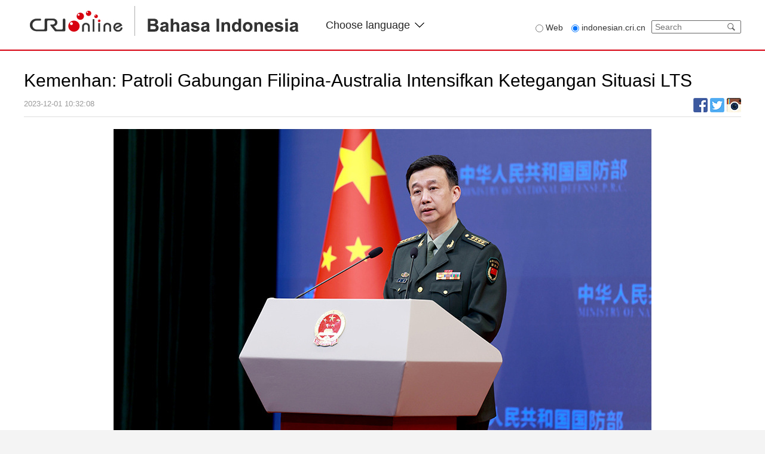

--- FILE ---
content_type: text/html
request_url: https://indonesian.cri.cn/2023/12/01/ARTIDwXKrkARanQv454AJJEx231201.shtml
body_size: 4523
content:
 <html lang="en">
<meta http-equiv="Content-Type" content="text/html; charset=utf-8" />
<meta name="viewport" content="width=device-width, minimum-scale=1.0,maximum-scale=1.0,user-scalable=no">
<meta name="filetype" content="1">
<meta name="publishedtype" content="1">
<meta name="pagetype" content="1">
<meta name="format-detection" content="telephone=no">
<meta name="renderer" content="webkit|ie-comp|ie-stand">
<meta http-equiv="X-UA-Compatible" content="IE=edge,chrome=1">
<meta http-equiv="Pragma" content="no-cache">
<meta http-equiv="Cache-Control" content="no-cache">
<meta name="author" content="辛睿">
<meta name="source" content="CRI">
<title>Kemenhan: Patroli Gabungan Filipina-Australia Intensifkan Ketegangan Situasi LTS</title>
<meta name="catalogs" content="PAGEVuqMaJp1sU3lQ8MeWD3G211223">
<meta name="contentid" content="ARTIDwXKrkARanQv454AJJEx231201">
<meta name="spm-id" content="C66906077783">
<meta name="keywords" content="">
<meta name="description" content="">
<link rel="stylesheet" href="//rcrires.cri.cn/photoAlbum/cri/templet/common/DEPA1641519842528797/style_dc.css">
<link rel="stylesheet" href="//rcrires.cri.cn/photoAlbum/cri/templet/common/DEPA1641519842528797/reset.css">
<link rel="stylesheet" href="//rcrires.cri.cn/photoAlbum/cri/templet/common/DEPA1641519842528797/header-footer.css">
<script type="text/javascript" src="//rcrires.cri.cn/library/script/jquery-1.7.2.min.js"></script>
<script>
        if (window.innerWidth <= 1024) {
            autoRem();
        }
        function autoRem() {
            var view_width = document.getElementsByTagName('html')[0].getBoundingClientRect().width;

            var _html = document.getElementsByTagName('html')[0];
            view_width > 1242 ? _html.style.fontSize = 1242 / 16 + 'px' : _html.style.fontSize = view_width / 16 + 'px';
        }
        window.onresize = function() {
            if (window.innerWidth <= 1024) {
                autoRem();
            }
        }
    </script>
<script language="JavaScript">
		var url_domainname = location.href;
		var num_1 = url_domainname.split("//")[1];
		var domainame_ = num_1.split("/")[0];
		var type_ = num_1.split(".")[0];
		var commentTitle = "Kemenhan: Patroli Gabungan Filipina-Australia Intensifkan Ketegangan Situasi LTS"; //评论标题
		/* 评论对象ID 20位以内的字符串 每个被评论对象不同20120420------ */
		var itemid1 = "ARTIDwXKrkARanQv454AJJEx231201"; //正文页id，赋值给留言评论模块的参数之一
		var commentUrl = "https://indonesian.cri.cn/2023/12/01/ARTIDwXKrkARanQv454AJJEx231201.shtml";
		var column_id = "TOPC1640167768072697";
		var sub_column_id = "PAGEVuqMaJp1sU3lQ8MeWD3G211223";
		var domainname = domainame_;
		var sobey_video_flag = '';
		var type = type_;
		var pindao_1 = "CHAL1640166906077783";
		var dateNum = (new Date()).toLocaleDateString() + " " + (new Date()).toLocaleTimeString();
		var times_str = dateNum.replace(/年/g, '-').replace(/月/g, '-').replace(/日/g, '-').replace(/:/g, '-');
		var new_str = times_str.replace(/ /g, '-');
		var arr = new_str.split("-");
		var datum = new Date(Date.UTC(arr[0], arr[1] - 1, arr[2] - 2, arr[3] - 8, arr[4], arr[5]));
		var timeint = datum.getTime() / 1000;
		var html;
		var sorts_dianji = sub_column_id + ',' + column_id + ',' + itemid1.substring(0, 4); /*点击量sorts值*/
		var searchkeywords = "";
		var commentbreif = "";
		var commentimg3 = "";
		var commentimg2 = "";
		var commentimg1 = "https://p4crires.cri.cn/photoworkspace/cri/2023/12/01/2023120110313018083.jpg";
		var commentimg0 = "";
		var commentimg = commentimg3;
		if (commentimg3 == "") {
			commentimg = commentimg2;
		}
		if (commentimg2 == "") {
			commentimg = commentimg1;
		}
		if (commentimg1 == "") {
			commentimg = commentimg0;
		}
		if (commentimg.split("//")[0] == '' || commentimg.split("//")[0] == 'http:') {
			commentimg = "https://" + commentimg.split("//")[1];
		}
		//var hdprop ="";
	</script>
<script type="text/javascript">
		var publishDate ="";
	</script>
<style type="text/css">
.audio-box .video-js .vjs-audio-title .audio-title {
	white-space: nowrap;
    text-overflow: ellipsis;
    overflow: hidden;
    word-wrap: break-word; display: block;
}
</style>
</head>
<body data-spm="PVuqMaJp1sU3">
<script>
	with(document)with(body)with(insertBefore(createElement("script"),firstChild))setAttribute("exparams","v_id=&aplus&",id="tb-beacon-aplus",src=(location>"https"?"//js":"//js")+".data.cctv.com/__aplus_plugin_cctv.js,aplus_plugin_aplus_u.js")
</script>
<div class="page_wrap">
<div class="bg_top_h_tile">
<div class="bg_top_owner">
<div class="bg_bottom_h_tile">
<div class="bg_bottom_owner">
<div class="header-wrap" data-spm="EgiqLTQHsQ6I">
<div class="nav-top">
<div class="w1200">
<div class="logo-box fl">
<a class="left-cri" href="http://cri.cn"></a>
<a class="left-indon" href="//indonesian.cri.cn/index.shtml"></a>
<img src="//p2crires.cri.cn/photoAlbum/cri/templet/common/DEPA1641519842528797/CqgNOlrNua-AI7otAAAAAAAAAAA2129904.logo.png">
</div>
<div class="languageSelect left">
<label> Choose language
<select onchange="if(this.value!='')window.location=this.value" class="language">
<option>Choose a language
</option><option value="http://www.cri.cn/index.html?lang=zh-CN">Chinese Simplified
</option><option value="http://big5.cri.cn/">Chinese Traditional
</option><option value="http://albanian.cri.cn">Albanian
</option><option value="http://arabic.cri.cn">Arabic
</option><option value="http://belarusian.cri.cn/">Belarusian
</option><option value="https://bengali.cri.cn">Bengali
</option><option value="http://bulgarian.cri.cn">Bulgarian
</option><option value="http://cambodian.cri.cn">Cambodian
</option><option value="http://croatian.cri.cn">Croatian
</option><option value="http://czech.cri.cn">Czech
</option><option value="http://english.cri.cn">English
</option><option value="http://esperanto.cri.cn">Esperanto
</option><option value="http://filipino.cri.cn">Filipino
</option><option value="http://french.cri.cn">French
</option><option value="http://german.cri.cn">German
</option><option value="http://greek.cri.cn/">Greek
</option><option value="http://hausa.cri.cn">Hausa
</option><option value="http://hebrew.cri.cn/">Hebrew
</option><option value="http://hindi.cri.cn">Hindi
</option><option value="http://hungarian.cri.cn">Hungarian
</option><option value="http://indonesian.cri.cn">Indonesian
</option><option value="http://italian.cri.cn">Italian
</option><option value="http://japanese.cri.cn">Japanese
</option><option value="http://korean.cri.cn">Korean
</option><option value="http://laos.cri.cn">Laos
</option><option value="https://malay.cri.cn">Malay
</option><option value="https://mongol.cri.cn">Mongol
</option><option value="http://myanmar.cri.cn">Myanmar
</option><option value="http://nepal.cri.cn">Nepal
</option><option value="https://persian.cri.cn">Persian
</option><option value="http://polish.cri.cn">Polish
</option><option value="http://portuguese.cri.cn">Portuguese
</option><option value="https://pushtu.cri.cn">Pushtu
</option><option value="http://romanian.cri.cn">Romanian
</option><option value="http://russian.cri.cn">Russian
</option><option value="http://serbian.cri.cn">Serbian
</option><option value="http://sinhalese.cri.cn">Sinhalese
</option><option value="http://espanol.cri.cn">Spanish
</option><option value="http://swahili.cri.cn">Swahili
</option><option value="http://tamil.cri.cn">Tamil
</option><option value="http://thai.cri.cn">Thai
</option><option value="http://turkish.cri.cn/">Turkish
</option><option value="http://ukrainian.cri.cn">Ukrainian
</option><option value="https://urdu.cri.cn">Urdu
</option><option value="http://vietnamese.cri.cn">Vietnamese
</option></select>
</label>
</div>
<div class="calender-wrap fr">
<div class="search-box fl">
<form action="//www.google.com/search" method="get" target="_blank" style="margin:0;padding:0;">
<div class="radio fl">
<label class="search_web"><input type="radio" name="vs" value="Web"><span> Web</span></label>
<label><input type="radio" name="vs" value="indonesian.cri.cn" checked="checked"><span> indonesian.cri.cn</span></label>
</div>
<div class="search fr">
<p style="margin:0;padding:0;">
<input type="text" name="q" placeholder="Search">
<input type="hidden" name="ie" value="UTF-8">
<input type="hidden" name="sitesearch" value="indonesian.cri.cn" class="searchValue">
<input type="submit" value="" style="margin:0; width:30px; height:20px; position:absolute; right:0; z-index:5; outline:none; cursor:pointer;" class="search-input">
<span class="search-btn" id="search-btn"></span>
</p>
</div>
</form>
</div>
<div class="clear"></div>
</div>
<div class="clear"></div>
</div>
</div>
<div class="nav-bottom">
<div class="w1200">
<ul class="nav_list fl">
<li class=""><a href="//indonesian.cri.cn/index.shtml" target="_blank">Home</a></li>
<li><a href="//indonesian.cri.cn/china/index.shtml" target="_blank">Tiongkok</a></li>
<li><a href="//indonesian.cri.cn/world/index.shtml" target="_blank">Internasional</a></li>
<li><a href="//indonesian.cri.cn/china_asean/index.shtml" target="_blank">ASEAN</a></li>
<li><a href="//indonesian.cri.cn/muslim/index.shtml" target="_blank">Pedoman Muslim</a></li>
<li><a href="//indonesian.cri.cn/fokus/index.shtml" target="_blank">Topik Pilihan</a></li>
<li><a href="//indonesian.cri.cn/orbit/index.shtml" target="_blank">Orbit</a></li>
<li><a href="//indonesian.cri.cn/banget/index.shtml" target="_blank" class="last">Beijing Banget</a></li>
<div class="clear"></div>
</ul>
</div>
<div class="clear"></div>
</div>
</div>
<div id="page_body">
<div class="column_wrapper">
<div class="Indonesia_page_diceng">
<h1 id="atitle" class="atitle">Kemenhan: Patroli Gabungan Filipina-Australia Intensifkan Ketegangan Situasi LTS</h1>
<div class="info">
<div class="infoLeft">
<span id="apublishtime" class="apublishtime">2023-12-01 10:32:08</span>  <span id="asource" class="asource"></span>
</div>
<div class="infoRight">
<div class="bdsharebuttonbox bdshare-button-style0-16">
<a href="javascript:void(0)" class="bds_fbook" data-fx='fb-btn' data-cmd="fbook" title="Facebook"></a>
<a href="javascript:void(0);" class="bds_twitter" data-fx='tw-btn' data-cmd="twitter" title="twitter"></a>
<a href="javascript:void(0);" class="bds_instagram" data-fx='ig-btn' data-cmd="instagram" title="instagram"></a>
</div>
</div>
<script>
											var shareToIgBtn = $("[data-fx='ig-btn']");
											shareToIgBtn.live("click", function() {
												var u = "//www.instagram.com/share?text="+encodeURIComponent(shareObj.shareTitle)+"&url="+encodeURIComponent(shareObj.shareUrl);
												window.open(u)
											});
										</script>
</div>
<div id="abody" class="abody yblBox clear">
<p style="text-align: center;" class="photo_img_20190808"><img src="https://p4crires.cri.cn/photoworkspace/cri/contentimg/2023/12/01/2023120110313018083.jpg" alt=""/></p><p>Menurut kabar, pejabat Filipina menyatakan, selama aktivitas kerja sama Filipina dan Australia di area Laut Tiongkok Selatan (LTS), pesawat militer Tiongkok telah melakukan pengawasan di sekitar pesawat militer Filipina. Dalam jumpa pers rutin yang dipimpin oleh Direktur Biro Penerangan Kementerian Pertahanan merangkap juru bicara Kementerian Pertahanan Tiongkok Wu Qian hari Kamis sore (30/11) kemarin, wartawan menanyakan komentar jubir tersebut, serta tanggapan Tiongkok terhadap patroli gabungan Filipina-Australia dan Filipina-Amerika Serikat di LTS.</p><p>Menanggapi pertanyaan tersebut Wu Qian mengatakan bahwa pernyataan pihak Filipina tersebut tidak sesuai dengan kenyataan dan sengaja menggembar-gemborkan isu tersebut. Yang perlu diterangkan adalah, kerja sama pertahanan antar negara terkait tidak boleh ditujukan kepada pihak ketiga, tidak boleh merugikan kepentingan pihak ketiga, dan tidak boleh merusak perdamaian dan kestabilan regional. Tiongkok dengan tegas menentang berbagai tindakan yang memancing konfrontasi dan meningkatkan ketegangan di kawasan LTS. Tiongkok dengan serius memperingatkan pihak Filipina untuk bersungguh-sungguh menaati semangat Deklarasi Perilaku Para Pihak di LTS atau DoC, dan menghentikan semua tindakan pelanggaran. Pasukan Tiongkok selalu memelihara kewaspadaan yang tinggi, dengan tegas menjaga kedaulatan negara, hak dan kepentingan maritim, serta dengan teguh memelihara perdamaian dan kestabilan LTS.</p>
</div>
</div>
</div>
<div class="vspace" style="height:60px;"></div>
</div>
</div>
</div>
</div>
</div>
<div id="footer" data-spm="Ern95DqN9KSN">
<div class="footer-text">
<p>© China Radio International.CRI. All Rights Reserved.</p>
<p>16A Shijingshan Road, Beijing, China. 100040</p>
</div>
</div>
</div>
<script src="//rcrires.cri.cn/photoAlbum/cri/templet/common/DEPA1641519842528797/public.js"></script>
<script src="//rcrires.cri.cn/library/script/shareToSnsCommon1.1.js" type="text/javascript" charset="utf-8"></script>
</body>
</html>

--- FILE ---
content_type: application/javascript
request_url: https://p.data.cctv.com/ge.js
body_size: 70
content:
window.goldlog=(window.goldlog||{});goldlog.Etag="LP32IRWEz3QCAQMVfaUXBz3U";goldlog.stag=2;

--- FILE ---
content_type: application/javascript
request_url: https://p.data.cctv.com/ge.js
body_size: -28
content:
window.goldlog=(window.goldlog||{});goldlog.Etag="LP32ITEJoAwCAQMVfaXSK2eK";goldlog.stag=2;